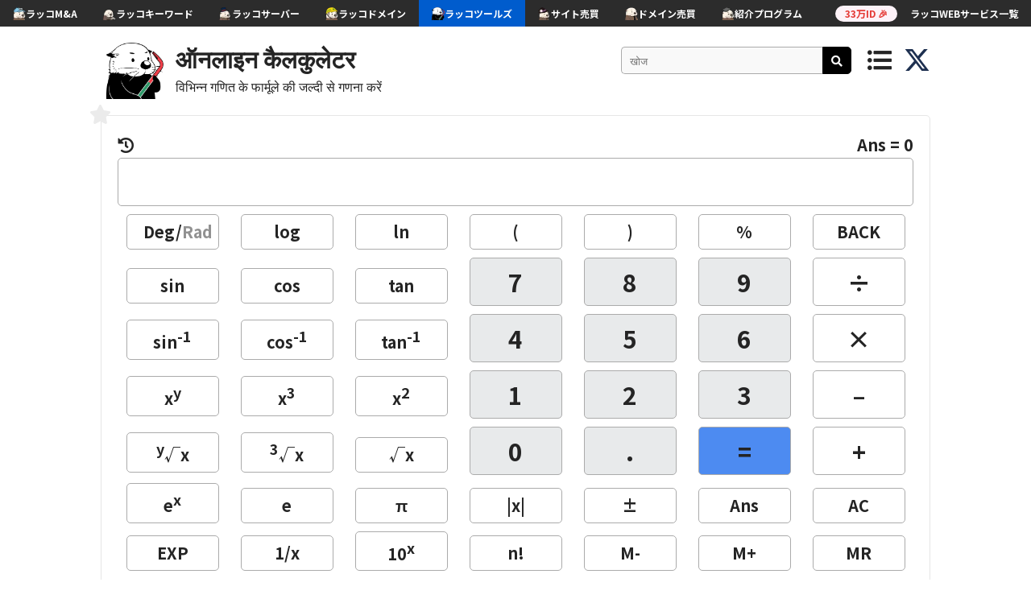

--- FILE ---
content_type: text/html; charset=UTF-8
request_url: https://hi.rakko.tools/tools/128/
body_size: 72965
content:

<!DOCTYPE html>
<html lang="ja">
<head>
<meta charset="utf-8">
                                     <!-- ...JdHH""""""""""MHHgJ...
                                .-W9"!                      ?""Mg..
                            .JT"`                                .THa,
                         .."!                                        ?Ha.
                       .#^                                             .Wm.
                     .M"                                                 (MJ.
                   .M"                                                     WMMNg..
                .-@'   .MMMN,                                          ..(; TMMMM"
            ..gNJJZ^ .M8rrvrdM,               dMMNNgJ,                7T"=   dM[
        ..gMMMMMMNgggM8rrrrrrrdN.                 `!!                         X,     `   `   `   `
         ?MMMMMMMMNgMSrrrrrrrrrd@                                             .N
    `       ?MMMMMB0rrrrrrrrrwq#!    `   `                `  `  `  `           d]
       `  .+MSrrrrrrrrrrrwggg#^             `     ..                  `   JMN. .N
         JM0rrrrrrrrrrrAM"`                      (MMN,                    dMM}  d{
       .MBrrrrrrrrrrrrwM^                        MMMM]               ......T"  .db
      .MSrrrrrrrrrrrrrdF                         ,HM9`            .dMF     ?4,   ?m.
     .MSrrrrrrrrrrrrrrM%           `   `                        .MMMM]       ,N.  .W,  `  `  `  `
     MBrrrrrrrrrrrrrrrM]                                       .MMMMMM,       .b    Up
    .#rrrrrrrvwrrrrrrrwM,                                      (MMMMMMMMNNNNMMMM     Wc
   .MSrrrrrrwM#TNmrrrrrdM,                `  `          `  `   ,MMMMMMMMMMMMMMMF    ..NJdY"""""""7'
   .#rrrrrrwMFM  ?NgvrrrrMm.     ......-JJ+++&++JJ(......       (HMMMMMMMMMMMM"  7!   M{
   d@rrrrrrdN+h,   (NsrrrrdN/7!`                          ??~.     ?"""W"""=`         M:
   dKrrrrrwM??J\     WmrrrrwMp                                         ?          `~?dB"YG+...
   MSrrrrrdF .#       ?NyrrrrdN,                   ....+77!`          .)         ...JD       ?""G..
   MwrwkrrdF.MMN....J-..MmrrrrZM, .     .p   ...7""`       .?!       .f          .JMa.
   MwrdSrrM]  .MMMMMMMMMMe?rrrrrT=N.dex.J#4Y"`          .J^        ..N........JkY"   7Q.
   WmyMKrrM] .MMMMMMMMMMMMk.1rrrro.WMMNgMMMMN,.       .V!       ..dMMMMMMMMMMMMMa.  ...(S,
    .T"WMH"`dMMMMMMMMMMMMMMN,?rrrrr,/MMMMMMMMMMMNg-..H+....(gNMMMMMMMMMMMMMMMMMMMMF.MMMN,."
            .MMMMMMMMMMMMMMMMp.Orrrro,HMMMMMMMMMMM@jMMMMMMMMMMMMMMMMMMMMMMMMMMMMMM>MMMMMMN.
            .MMMMMMMMMMMMMMMMMN,1rrvrw,TMMMMMMMMBjMMMMMMMMMMMMMMMMMMMMMMMMMMMMMMMM2MMMMMMMMp
            MMMMMMMMMMMMMMMMMMMM,(rrvvzi..?WMM#QMMMMMMMMMMMMMMMMMMMMMMMMMMMMMMMMMMNMMMMMMMMMN.
           .MMMMMMMMMMMMMMMMMMMM#t.uzzuzzzzo,7MMMMMMMMMMMMMMMMMMMMMMMMMMMMMMMMMMMMMMMMMMMMMMMN.
           MMMMMMMMMMMMMMMMMMMMMM,.Xzzzuzuzzzw,7MMMMMMMMMMMMMMMMMMMMMMMMMMMMMMMMMMMMMMMMMMMMMMb
          .MMMMMMMMMMMMMMMMMMMMMMN-.zuzzzzuzuzzn,TMMMMMMMMMMMMMMMMMMMMMMMMMMMMMMMMMMMMMMMMMMMMM.
          dMMMMMMMMMMMMMMMMMMMMMMMb~.zzuzzzuzzzzzn,WMMMMMMMMMMMMMMMMMMMMMMMMMMMMMMMMMMMMMMMMMMM[
         .MMM@MMMMMMMMMMMMMMMMMMMMMh_.Xzuzzzuzuzzzz+(MMMMMMMMMMMMMMMMMMMMMMMMMMMMMMMMMMMMMMMMMM]
         .MMMXMMMMMMMMMMMMMMMMMMMMMMN,.Ozuzzzuzzuzzzw,TMMMMMMMMMMMMMMMMMMMMMMMMMMMMMMMMMMMMMMMM]
         dMMMzMMMMMMMMMMMMMMMMMMMMMMMMe 1zzuzzzuzzuzzzl,MMMMMMMMMMMMMMMMMMMMMMMMMMMMMMMMMMMMMMM:
         MMMMvMMMMMMMMMMMMMMMMMMMMMMMMMN,?uzzzuzzzzuzzzw,TMMMMMMMMMMMMMMMMMMMMMMMMMMMMMMMMMMMMF
         MMMM]MMMMMMMMMMMMMMMMMMMMMMMMMMMNJ?zzzuzuzzuzzzzi,MMMMMMMMMMMMMMMMMMMMMMMMMMMMMMMMMM=
        .MMMMbJMMMMMMMMMMMMMMMMMMMMMMMMMMMMMm,?7wzzzzuzzzzw.UMMMMMMMMMMMMMMMMMMMMMMMMMMMY""!
        .MMMMM,MMMMMMMMMMMMMMMMMMMMMMMMMMMMMMMMNg.,?7CXzuzzuu?MMMMMMMMMMMMMMMMMMMMMMMM.
        .MMMMMb(MMMMMMMMMMMMMMMMMMMMMMMMMMMMMMMMMMMMMNg.,?7Xzn,MMMMMMMMMMMMMMMMMMMMMMM[
        .MMMMMMp?MMMMMMMMMMMMMMMMMMMMMMMMMMMMMMMMMMMMMMMMMNa,?w,TMMMMMMMMMMMMMMMMMMMMMF
        .MMMMMMMb?MMMMMMMMMMMMMMMMMMMMMMMMMMMMMMMMMMMMMMMMMMMN,?i(MMMMMMMMMMMMMMMMMMMM#
        .MMMMMMMMN,WMMMMMMMMMMMMMMMMMMMMMMMMMMMMMMMMMMMMMMMMMMMR.w,TMMMMMMMMMMMMMMMMMMM --><title>ऑनलाइन कैलकुलेटर: वेब कैलकुलेटर | RAKKOTOOLS🔧</title>
<link href="https://fonts.googleapis.com/css?family=Noto+Sans+JP:400,700,900|Jura:700|Kosugi+Maru" rel="stylesheet">
<link rel="stylesheet" href="https://use.fontawesome.com/releases/v5.8.2/css/all.css" integrity="sha384-oS3vJWv+0UjzBfQzYUhtDYW+Pj2yciDJxpsK1OYPAYjqT085Qq/1cq5FLXAZQ7Ay" crossorigin="anonymous">
<link rel="stylesheet" href="../../css/reset.css" type="text/css" />
<link rel="stylesheet" href="../../css/common.css?1769650161" type="text/css" />
<link rel="stylesheet" href="../../css/toastr.css" type="text/css" />
<link rel="stylesheet" href="../../css/slick.css" type="text/css" />
<link rel="stylesheet" href="../../css/slick-theme.css" type="text/css" />
<link rel="stylesheet" href="../../image/sns-icon/style.css" type="text/css" />
<link rel="shortcut icon" href="../../image/favicon_rakko.ico" >
<link rel="apple-touch-icon" href="../../image/apple-touch-icon-180x180.png" sizes="180x180">
<link href="https://cdn.rakkoid.com/css/rakko-menu.css" rel="stylesheet" crossorigin="anonymous">
<script src="https://ajax.googleapis.com/ajax/libs/jquery/3.3.1/jquery.min.js"></script>
<script src="../../js/hideshow.min.js"></script>
<script src="../../js/jquery.cookie.js"></script>
<script src="../../js/jquery-ui.min.js"></script>
<script src="../../js/jquery.ui.touch-punch.min.js"></script>
<script src="../../js/toastr.min.js"></script>
<script src="../../js/slick.min.js"></script>
<script>
    var tokenId = '697ab7f1064e9';
    var token = 'e8697ab7f1064ee';
</script>
<script src="../../js/common.js?1769650161"></script>
<script src="https://cdn.rakkoid.com/js/rakko-menu.js" crossorigin="anonymous" defer></script>
<meta name="viewport" content="width=device-width">

<!-- 多言語アノテーション -->
<link rel="alternate" href="https://rakko.tools/tools/128/" hreflang="ja"><link rel="alternate" href="https://en.rakko.tools/tools/128/" hreflang="en"><link rel="alternate" href="https://zh.rakko.tools/tools/128/" hreflang="zh"><link rel="alternate" href="https://zh-tw.rakko.tools/tools/128/" hreflang="zh-tw"><link rel="alternate" href="https://es.rakko.tools/tools/128/" hreflang="es"><link rel="alternate" href="https://hi.rakko.tools/tools/128/" hreflang="hi"><link rel="alternate" href="https://ms.rakko.tools/tools/128/" hreflang="ms"><link rel="alternate" href="https://ru.rakko.tools/tools/128/" hreflang="ru"><link rel="alternate" href="https://fr.rakko.tools/tools/128/" hreflang="fr"><link rel="alternate" href="https://pt.rakko.tools/tools/128/" hreflang="pt"><link rel="alternate" href="https://bn.rakko.tools/tools/128/" hreflang="bn"><link rel="alternate" href="https://de.rakko.tools/tools/128/" hreflang="de"><link rel="alternate" href="https://jv.rakko.tools/tools/128/" hreflang="jv"><link rel="alternate" href="https://ko.rakko.tools/tools/128/" hreflang="ko"><link rel="alternate" href="https://vi.rakko.tools/tools/128/" hreflang="vi"><link rel="alternate" href="https://tr.rakko.tools/tools/128/" hreflang="tr"><link rel="alternate" href="https://pl.rakko.tools/tools/128/" hreflang="pl"><link rel="alternate" href="https://uk.rakko.tools/tools/128/" hreflang="uk"><link rel="alternate" href="https://th.rakko.tools/tools/128/" hreflang="th"><link rel="alternate" href="https://my.rakko.tools/tools/128/" hreflang="my"><link rel="alternate" href="https://id.rakko.tools/tools/128/" hreflang="id"><link rel="alternate" href="https://lo.rakko.tools/tools/128/" hreflang="lo">    <meta name="description" content="घातांक, वर्गमूल, लघुगणक, त्रिकोणमितीय कार्य आदि मूल बातें (जोड़, घटाव, आदि) से गणना करें।">
    <meta property="og:description" content="घातांक, वर्गमूल, लघुगणक, त्रिकोणमितीय कार्य आदि मूल बातें (जोड़, घटाव, आदि) से गणना करें।" />
    <meta name="twitter:description" content="घातांक, वर्गमूल, लघुगणक, त्रिकोणमितीय कार्य आदि मूल बातें (जोड़, घटाव, आदि) से गणना करें।" />

<!-- OGP -->
<link rel="canonical" href="https://hi.rakko.tools/tools/128/" />
<meta property="og:title" content="ऑनलाइन कैलकुलेटर: वेब कैलकुलेटर | RAKKOTOOLS🔧" />
<meta property="og:type" content="website" />
<meta property="og:url" content="https://hi.rakko.tools/tools/128/" />
<meta property="og:image" content="https://hi.rakko.tools/image/tools.png" />
<meta property="og:site_name" content="ラッコツールズ" />
<meta name="twitter:card" content="summary_large_image" />
<meta name="twitter:site" content="@rakko_inc" />
<meta name="twitter:domain" content="hi.rakko.tools" />
<meta name="twitter:title" content="ऑनलाइन कैलकुलेटर: वेब कैलकुलेटर | RAKKOTOOLS🔧" />
<meta name="twitter:image" content="https://hi.rakko.tools/image/tools.png" />
<meta name="thumbnail" content="https://hi.rakko.tools/image/tools_meta_thumbnail.png" />


            <!--  Google AdSense  -->
        <script async src="https://pagead2.googlesyndication.com/pagead/js/adsbygoogle.js?client=ca-pub-8989398968694747"
            crossorigin="anonymous"></script>
    
    <!-- Google Tag Manager -->
    <script>
        (function(w,d,s,l,i){w[l]=w[l]||[];w[l].push({'gtm.start':
            new Date().getTime(),event:'gtm.js'});var f=d.getElementsByTagName(s)[0],
            j=d.createElement(s),dl=l!='dataLayer'?'&l='+l:'';j.async=true;j.src=
            'https://www.googletagmanager.com/gtm.js?id='+i+dl;f.parentNode.insertBefore(j,f);
        })(window,document,'script','dataLayer','GTM-5M4ZV73');
    </script>
    <!-- End Google Tag Manager -->
</head>
<body>
<!-- ラッコWEBサービス横断ヘッダーメニュー -->
<div id="rakko-menu-js" ></div>

        <!-- Google Tag Manager (noscript) -->
        <noscript>
            <iframe src="https://www.googletagmanager.com/ns.html?id=GTM-5M4ZV73"
                          height="0" width="0" style="display:none;visibility:hidden"></iframe>
        </noscript>
        <!-- End Google Tag Manager (noscript) -->
    
<header>
    <a href="/" id="logoRakko"><img src="../../image/icon_1.png" alt="RakkoTools"></a>
    <div class="header_title_box">
        <h1>
                            <a class="h1_tool" href="/tools/128/">ऑनलाइन कैलकुलेटर</a>
                    </h1>
        <h2 class="description">विभिन्न गणित के फार्मूले की जल्दी से गणना करें</h2>
    </div>
            <div id="btnShowSearch">
            <i class="top_menu fas fa-search"></i>
        </div>
        <div id="headerSearchArea">
            <input type="text" id="headerSearchKeyword" class="search_keyword_input" placeholder="खोज">
            <div id="btnHeaderToolSearch" class="black_btn"><i class="fas fa-search"></i></div>
        </div>
        <div id="btnShowMenu">
            <i class="top_menu fas fa-list-ul"></i>
        </div>
        <a href="https://twitter.com/rakko_inc" target="_blank" rel="noopener noreferrer"><img src="/image/sns-icon/x-twitter.svg" class="x_icon" alt="Xのアイコン" /></a>
</header>
<div id="wrap">
    <input type="hidden" id="langIdBox" value="6">
    <div id="pcSearchResultArea" class="popup">
        <div class="balloon">
            <div id="pcSearchResultInArea">
                <p class="menu_label">खोज</p>
                <!-- <div id="loadingRakko"></div> -->
                <p id="pcSearchResultNotMsg">उपकरण नहीं पाए गए।</p>
                <div id="pcSearchResultUl">
                </div>
            </div>
        </div>
    </div>
    <div id="navMenuArea" class="popup">
        <div class="balloon">
            <div id="navMenuInArea">
                <p class="menu_label">पसंदीदा</p>
                                <p id="favoNotMsg" class="visible">अभी तक कोई पसंदीदा उपकरण।</p>
                                <p class="menu_label">लोकप्रिय</p>
                    <ul id="popularUl">
                                            <li><a href="/tools/5/">पुण्यकोड कनवर्टर</a></li>
                                            <li><a href="/tools/9/">ओपन ग्राफ़ डिबगर / सिम्युलेटर</a></li>
                                            <li><a href="/tools/4/">whois लुक</a></li>
                                            <li><a href="/tools/54/">उल्टी गिनती करने वाली घड़ी</a></li>
                                            <li><a href="/tools/88/">क्रोन एक्सप्रेशन जेनरेटर एंड ट्रांसलेटर</a></li>
                                        </ul>
                                    <p class="menu_label">टैग</p>
                <div id="tagListArea">
                                        <a href="/?tag_id=1">एसईओ</a>
                                            <a href="/?tag_id=4">एसएसएल</a>
                                            <a href="/?tag_id=5">टेक्स्ट</a>
                                            <a href="/?tag_id=6">नेटवर्क</a>
                                            <a href="/?tag_id=7">कूट बनाना कूट खोलना</a>
                                            <a href="/?tag_id=8">डोमेन</a>
                                            <a href="/?tag_id=9">डिज़ाइन</a>
                                            <a href="/?tag_id=10">सत्यापनकर्ता</a>
                                            <a href="/?tag_id=12">निष्कर्षण</a>
                                            <a href="/?tag_id=13">आईपी</a>
                                            <a href="/?tag_id=14">समय</a>
                                            <a href="/?tag_id=15">Convert</a>
                                            <a href="/?tag_id=16">पीडीएफ</a>
                                            <a href="/?tag_id=17">Generator</a>
                                            <a href="/?tag_id=18">Media</a>
                                            <a href="/?tag_id=19">Programming</a>
                                            <a href="/?tag_id=20">Security</a>
                                    </div>
                <p class="menu_label">ラッコWEBサービス</p>
                <ul>
                    <li><a href="https://rakkoid.com/?utm_source=rakkotools&utm_medium=internal&utm_campaign=hamburger-id" target="_blank" rel="noopener">ラッコID</a></li>
                    <li><a href="https://rakkoma.com/?utm_source=rakkotools&utm_medium=internal&utm_campaign=hamburger-ma" target="_blank" rel="noopener">ラッコM&A</a></li>
                    <li><a href="https://rakkokeyword.com/?utm_source=rakkotools&utm_medium=internal&utm_campaign=hamburger-keyword" target="_blank" rel="noopener">ラッコキーワード</a></li>
                    <li><a href="https://rakkoserver.com/?utm_source=rakkotools&utm_medium=internal&utm_campaign=hamburger-server" target="_blank" rel="noopener">ラッコサーバー</a></li>
                    <li><a href="https://rakkoserver.com/market/?utm_source=rakkotools&utm_medium=internal&utm_campaign=hamburger-servermarket" target="_blank" rel="noopener">サイトマーケット</a></li>
                    <li><a href="https://rakkodomain.com/?utm_source=rakkotools&utm_medium=internal&utm_campaign=hamburger-domain" target="_blank" rel="noopener">ラッコドメイン</a></li>
                    <li><a href="https://rakkodomain.com/market?utm_source=rakkotools&utm_medium=internal&utm_campaign=hamburger-domainmarket" target="_blank" rel="noopener">ドメインマーケット</a></li>
                    <li><a href="/">ラッコツールズ</a></li>
                    <li><a href="https://rakkoid.com/affiliate?utm_source=rakkotools&utm_medium=internal&utm_campaign=hamburger-affiliate" target="_blank" rel="noopener">ラッコIDアフィリエイト</a></li>
                    <li><a href="http://www.topshelfequestrian.com/?utm_source=rakkotools&utm_medium=internal&utm_campaign=hamburger-olddomain" target="_blank" rel="noopener">中古ドメイン販売屋さん</a></li>
                </ul>
                <!-- <span id="btnHideMenu" class="popup_hide_btn">×</span> -->
                <div class="nav_btn_area"></div>
            </div>
        </div>
    </div>

    <div id="spSearchArea" class="popup_bg">
        <div class="popup_box_l">
            <div id="searchTextArea" class="clearfix">
                <div class="clearfix">
                    <input type="text" id="searchKeyword" class="search_keyword_input" placeholder="खोज">
                    <div id="btnToolSearch" class="black_btn">खोज</div>
                </div>
                <div id="searchTextInArea" class="clearfix">
                    <p class="menu_label">खोज</p>
                    <!-- <div id="loadingRakko"></div> -->
                    <p id="searchResultNotMsg">उपकरण नहीं पाए गए।</p>
                    <div id="searchResultUl">
                    </div>
                </div>
            </div>
            <span id="btnHideSearch" class="popup_hide_btn">×</span>
        </div>
    </div>

    <div class="container">
<div class="tool_area">
    <span class="tool_favo_btn" name="128">
        <i class="fas fa-star"></i>
    </span>
    <span class="hint_box">पसंदीदा लिस्ट मे डालें</span>

<script type="text/javascript">

    $(function() {
        $('#btnHistory').on("click", function() {
            if($('#calHistory').hasClass("show")) {
                $('#calHistory').removeClass("show");
            } else {
                $('#calHistory').addClass("show");
            }
        });
    });
    
    var calInputs = [0],
        calRollbackHistory = [],
        calHistory = [],
        calHistoryShow = 10,
        calDegreeRadians = "degree",
        calAccuracy = 12,
        calNew = !0,
        calMemory = 0,
        calDisplay = 0,
        calAns = 0;

    function calculator(r) {
        $('#preCalculate').css("display", "none");
        $('#ansCalculate').css("display", "block");
        
        if (calInputs.length < 2 && calNew && "1/x" != r && "x3" != r && "x2" != r && "apow" != r && "pow" != r && "*" != r && "/" 
        != r && "+" != r && "-" != r && "neg" != calInputs[0] && (calInputs = [0]), "-" == r && calInputs.length < 2 && 0 == calInputs[0] && (calInputs[0] = "neg"), "MR" 
        != r && (document.getElementById("calMrc").innerHTML = "MR"), "M+" == r) "Error" == calScreen || isNaN(calScreen) || (calMemory += parseFloat(calScreen + ""));
        else if ("M-" == r) "Error" == calScreen || isNaN(calScreen) || (calMemory -= parseFloat(calScreen + ""));
        else if ("MR" == r)
            if ("MC" == document.getElementById("calMrc").innerHTML) calMemory = 0, document.getElementById("calMrc").innerHTML = "MR";
            else {
                if (1 < calInputs.length) "pi" != (c = calInputs[calInputs.length - 1]) && "e" != c && "." 
                != c && isNaN(c) ? calInputs.push(calMemory) : 0 != calMemory && (calInputs.push("*"), calInputs.push(calMemory));
                else calInputs = [calMemory];
                calScreen = calFinal(0), document.getElementById("calMrc").innerHTML = "MC"
            } else if ("ans" == r) {
            var c;
            if (1 < calInputs.length) "pi" != (c = calInputs[calInputs.length - 1]) && "e" != c && "." != c && isNaN(c) ? "neg" 
            != c && calInputs.push(calAns) : (calInputs.push("*"), calInputs.push(calAns));
            else calInputs = [calAns];
            calScreen = calFinal(0);
        } else if ("=" == r) {
            calRollbackHistory.push(calInputs);

            $('#preCalculate').css("display", "block");
            $('#ansCalculate').css("display", "none");
            if (1 < calInputs.length) {
                if("Error" == (calScreen = calFinal(1)) || isNaN(calScreen)) {
                    calInputs = [0]
                } else {
                    calInputs = [calScreen];
                    calAns = calScreen;
                }
                var html = "";
                for (i = calHistory.length - 1; 0 <= i; i--) {
                    html += '<div onclick="rollbackHistory('+ i +')" class="historyDetail popuptext">' + calHistory[i][0] + ' = ' + calHistory[i][1] + '</div>';
                    document.getElementById("calHistory").innerHTML = html;
                }
                var result = parseFloat(calScreen);
                if(isNaN(result)) {
                    result = "Error";
                }
                document.getElementById("calInput").innerHTML = result;
                if(calHistory.length > 0) {
                    document.getElementById("preCalculate").innerHTML = last(calHistory)[0] + ' =';
                }
            } else if(calInputs.length === 1 && calInputs[0] == "neg") {
                calculator('C');
                calculator('0');
                calculator('-');
                calculator('=');
            }
            calNew = !0
        } else if ("C" == r) calInputs = [0], document.getElementById("calInput").innerHTML = "&nbsp;", calNew = !0, calScreen = 0;
        else if ("bk" == r) calInputs.splice(calInputs.length - 1, 1), 0 == calInputs.length && (calInputs = [0]), calScreen = calFinal(0) ;
        else {
            calInputs.push(r);
            var a = calValidateInputs(),
                o = calInputs.length;
            1 == a ? calInputs.splice(o - 1, 1) : -1 == a && calInputs.splice(o - 2, 1), calScreen = calFinal(0)
        }
        $('#ans').text(calAns);
        if(calInputs[0] == 0 && calInputs[1] == 0 && calInputs[2] == "+/-") {
            calInputs = [0, "-"];
            calculator(r);
        } else if(calInputs[0] == 0 && calInputs[1] == "+/-") {
            calculator('C');
            calculator('0');
        }
    }

    function calFinal(r) {
        var c = calCombineNumbers(),
            e = [],
            n = [],
            a = 0;
        for (i = 0; i < c.length; i++) A = c[i], B = c[i - 1], isNaN(A) && "sin" != A && "cos" != A && "tan" != A && "abs" != A && "asin" != A && "acos" 
        != A && "atan" != A && "ex" != A && "10x" != A && "ln" != A && "log" != A && "3x" != A && "sqrt" != A && "(" != A && "pi" != A && "e" != A || isNaN(B) && "1/x" 
        != B && "pc" != B && "n!" != B && "x3" != B && "x2" != B && ")" != B && "pi" != B && "e" != B || (n.push("*"), e.push("*")), "sin" == A || "cos" == A || "tan" == A 
        || "abs" == A || "asin" == A || "acos" == A || "atan" == A || "ln" == A || "log" == A || "3x" == A || "sqrt" == A ? (n.push(A), n.push("("), e.push(A), e.push("("), a++) : ("(" == A && a++, ")" 
        == A && a--, n.push(A), e.push(A));
        if (0 < a)
            for (i = 0; i < a; i++) e.push("<b class='blur'>)</b>"), n.push(")");
        2 < n.length && "0" == n[0] + "" && "*" == n[1] && (A = n[2], "sin" != A && "cos" != A && "tan" != A && "abs" != A && "asin" != A && "acos" != A 
        && "atan" != A && "ex" != A && "10x" != A && "ln" != A && "log" != A && "(" != A && "pi" != A && "e" != A && "3x" != A && "sqrt" != A || (n = n.slice(2), e = e.slice(2)));
        for (var o = e, s = [], t = 0, p = 0; - 1 < o.indexOf(")") || -1 < o.indexOf("<b class='blur'>)</b>");) {
            t = o.indexOf(")");
            var y = o.indexOf("<b class='blur'>)</b>"); - 1 < t ? -1 < y && y < t && (t = y) : t = y, o = calArrayProc(o, p = (s = o.slice(0, t + 1)).lastIndexOf("("), t + 1, calFormatDisplay(s = s.slice(p)))
        }
        var u = "&nbsp;" + calFormatDisplay(o);
        for (o = n, s = [], p = t = 0; - 1 < o.indexOf(")");) t = o.indexOf(")"), o = calArrayProc(o, p = (s = o.slice(0, t + 1)).lastIndexOf("("), t + 1, calResult(s = s.slice(p)));
        var l = calResult(o);
        return isNaN(l) && (l = "Error", 1 != r && (l = "")), 1 == r && (u = u.replace(/<b class='blur'>/g, "").replace(/<\/b>/g, ""), 0 < c.length && (calHistory.push([u, calFmt(l)]), 
        calHistory.length > calHistoryShow && (calHistory.splice(0, 1), calRollbackHistory.splice(0, 1))), u += " ="), document.getElementById("calInput").innerHTML = u, l
    }

    function calFormatDisplay(r) {
        for (var c = r; - 1 < c.indexOf("EXP");) {
            var e = c.indexOf("EXP");
            c = "neg" == c[e + 1] ? calArrayProc(c, e, e + 2, " &#215; 10<sup class='sup'>-</sup>") : isNaN(c[e + 1]) ? calArrayProc(c, e, e + 1, " &#215; 10<sup class='sup'><b class='blur'>&#9634;</b></sup>") 
            : calArrayProc(c, e, e + 2, " &#215; 10<sup class='sup'>" + c[e + 1] + "</sup>")
        }
        for (a = 0; a < c.length;) A = c[a], "pi" == A ? c[a] = "&pi;" : "e" == A ? c[a] = "e" : "sin" != A && "cos" != A && "tan" != A && "abs" != A && "asin" != A && "acos" != A && "atan" != A && "3x" 
        != A && "sqrt" != A && "ln" != A && "log" != A || ("asin" == A ? c[a] = "arcsin" : "acos" == A ? c[a] = "arccos" : "atan" == A ? c[a] = "arctan" : "3x" == A ? c[a] = "<sup class='sup'>3</sup>&#8730;" 
        : "sqrt" == A && (c[a] = "&#8730;"), c[a] = c[a] + c[a + 1], c.splice(a + 1, 1)), a++;
        for (var n = c.length, a = 0; a < n;)
            if (A = c[a], "pc" == A) c[a - 1] = c[a - 1] + "%", c.splice(a, 1), n--;
            else if ("n!" == A) !isNaN(c[a - 1]) && c[a - 1] < 0 ? c[a - 1] = "(" + c[a - 1] + ")!" : c[a - 1] = c[a - 1] + "!", c.splice(a, 1), n--;
        else if ("x3" == A) {
            6 < (o = c[a - 1] + "").length && (o = o.substr(o.length - 6)), "</sup>" == o ? c[a - 1] = "(" + c[a - 1] + ")<sup class='sup'>3</sup>" : "-" == (c[a - 1] + "").substring(0, 1) 
            ? c[a - 1] = "(" + c[a - 1] + ")<sup class='sup'>3</sup>" : c[a - 1] = c[a - 1] + "<sup class='sup'>3</sup>", c.splice(a, 1), n--
        } else if ("x2" == A) {
            var o;
            6 < (o = c[a - 1] + "").length && (o = o.substr(o.length - 6)), "</sup>" == o ? c[a - 1] = "(" + c[a - 1] + ")<sup class='sup'>2</sup>" : "-" == (c[a - 1] + "").substring(0, 1) 
            ? c[a - 1] = "(" + c[a - 1] + ")<sup class='sup'>2</sup>" : c[a - 1] = c[a - 1] + "<sup class='sup'>2</sup>", c.splice(a, 1), n--
        } else "1/x" == A ? (c[a - 1] = "(1/" + c[a - 1] + ")", c.splice(a, 1), n--) : a++;
        for (; - 1 < c.lastIndexOf("pow") || -1 < c.lastIndexOf("apow") || -1 < c.lastIndexOf("ex") || -1 < c.lastIndexOf("10x");) {
            e = c.lastIndexOf("pow");
            var s = c.lastIndexOf("apow");
            if (e < s && (e = s), e < (s = c.lastIndexOf("ex")) && (e = s), e < (s = c.lastIndexOf("10x")) && (e = s), "pow" == c[e]) {
                var t = "";
                "neg" == c[e + 1] && (t = "-", c.splice(e + 1, 1));
                var i = "",
                    p = "";
                "-" == (c[e - 1] + "").substring(0, 1) && (i = "(", p = ")"), c[e + 1] && "" != c[e + 1] && ")" != c[e + 1] && "<b class='blur'>)</b>" != c[e + 1] 
                ? (c[e - 1] = i + c[e - 1] + p + "<sup class='sup'>" + t + c[e + 1] + "</sup>", c.splice(e, 2)) : (c[e - 1] = "-" == t ? i + c[e - 1] 
                + p + "<sup class='sup'>-</sup>" : i + c[e - 1] + p + "<sup class='sup'><b class='blur'>&#9634;</b></sup>", c.splice(e, 1))
            } else if ("apow" == c[e]) {
                t = "";
                "neg" == c[e + 1] && (t = "-", c.splice(e + 1, 1)), c[e + 1] && "" != c[e + 1] && ")" != c[e + 1] && "<b class='blur'>)</b>" 
                != c[e + 1] ? (c[e - 1] = "<sup class='sup'>" + t + c[e + 1] + "</sup>&#8730;" + c[e - 1], c.splice(e, 2)) : (c[e - 1] = "-" == t ? "<sup class='sup'>-</sup>&#8730;" 
                + c[e - 1] : "<sup class='sup'><b class='blur'>&#9634;</b></sup>&#8730;" + c[e - 1], c.splice(e, 1))
            } else if ("ex" == c[e]) {
                t = "";
                "neg" == c[e + 1] && (t = "-", c.splice(e + 1, 1)), c[e + 1] && "" != c[e + 1] && ")" != c[e + 1] && "<b class='blur'>)</b>" != c[e + 1] ? (c[e] = "e<sup class='sup'>" + t 
                + c[e + 1] + "</sup>", c.splice(e + 1, 1)) : c[e] = "-" == t ? "e<sup class='sup'>-</sup>" : "e<sup class='sup'><b class='blur'>&#9634;</b></sup>"
            } else if ("10x" == c[e]) {
                t = "";
                "neg" == c[e + 1] && (t = "-", c.splice(e + 1, 1)), c[e + 1] && "" != c[e + 1] && ")" != c[e + 1] && "<b class='blur'>)</b>" != c[e + 1] ? (c[e] = "10<sup class='sup'>" + t + c[e + 1] 
                + "</sup>", c.splice(e + 1, 1)) : c[e] = "-" == t ? "10<sup class='sup'>-</sup>" : "10<sup class='sup'><b class='blur'>&#9634;</b></sup>"
            }
        }
        var y = "";
        for (a = 0; a < c.length; a++) A = c[a], isNaN(A) ? "*" == A ? y += " &#215; " : "/" == A ? y += " &#247; " : "+" == A ? y += " + " : "-" == A ? y += " &minus; " : "neg" == A ? y += " -" : y += A : y += A;
        return y
    }

    function calResult(crInArray) {
        var crProcArray = crInArray;
        if (-1 < crProcArray.indexOf("Error")) return "Error";
        for (; - 1 < crProcArray.indexOf("EXP");) {
            var crFDTemp = crProcArray.indexOf("EXP");
            if (isNaN(crProcArray[crFDTemp + 1])) return "Error";
            crProcArray[crFDTemp - 1] = crProcArray[crFDTemp - 1] * Math.pow(10, crProcArray[crFDTemp + 1]), crProcArray.splice(crFDTemp, 2)
        }
        for (i = 0; i < crProcArray.length; i++) "pi" == crProcArray[i] && (crProcArray[i] = Math.PI), "e" == crProcArray[i] && (crProcArray[i] = Math.E), "(" == crProcArray[i] 
        && (crProcArray.splice(i, 1), i--), ")" == crProcArray[i] && (crProcArray.splice(i, 1), i--);
        for (i = 0; i < crProcArray.length; i++)
            if (A = crProcArray[i], "sin" == A || "cos" == A || "tan" == A || "abs" == A || "asin" == A || "acos" == A || "atan" == A || "ln" == A || "log" == A || "3x" == A || "sqrt" == A) {
                if (!(i + 1 < crProcArray.length)) return "Error";
                if (B = crProcArray[i + 1], isNaN(B)) return "Error";
                if ("sin" == A)
                    if ("degree" == calDegreeRadians) {
                        var tempV = Math.abs(B % 180);
                        crProcArray[i] = tempV < 1e-13 ? 0 : Math.sin(B / 180 * Math.PI)
                    } else {
                        var tempV = Math.abs(B / Math.PI - Math.floor(B / Math.PI)) * Math.PI;
                        crProcArray[i] = tempV < 1e-13 ? 0 : Math.sin(B)
                    } else if ("cos" == A)
                    if ("degree" == calDegreeRadians) {
                        var tempV = Math.abs(B % 180);
                        Math.abs(tempV - 90) < 1e-13 ? crProcArray[i] = 0 : crProcArray[i] = Math.cos(B / 180 * Math.PI)
                    } else {
                        var tempV = Math.abs(B / Math.PI - Math.floor(B / Math.PI)) * Math.PI;
                        Math.abs(tempV - Math.PI / 2) < 1e-13 ? crProcArray[i] = 0 : crProcArray[i] = Math.cos(B)
                    } else if ("tan" == A)
                    if ("degree" == calDegreeRadians) {
                        var tempV = Math.abs(B % 180);
                        tempV < 1e-13 ? crProcArray[i] = 0 : Math.abs(tempV - 90) < 1e-13 ? crProcArray[i] = "Error" : crProcArray[i] = Math.tan(B / 180 * Math.PI)
                    } else {
                        var tempV = Math.abs(B / Math.PI - Math.floor(B / Math.PI)) * Math.PI;
                        tempV < 1e-13 ? crProcArray[i] = 0 : Math.abs(tempV - Math.PI / 2) < 1e-13 ? crProcArray[i] = "Error" : crProcArray[i] = Math.tan(B)
                    } else if ("abs" == A) {
                        crProcArray[i] = Math.abs(B);
                    } else "asin" == A ? crProcArray[i] = "degree" == calDegreeRadians ? 180 * Math.asin(B) / Math.PI : Math.asin(B) : "acos" == A ? crProcArray[i] = "degree" == calDegreeRadians 
                    ? 180 * Math.acos(B) / Math.PI : Math.acos(B) : "atan" == A ? crProcArray[i] = "degree" == calDegreeRadians ? 180 * Math.atan(B) / Math.PI : Math.atan(B) : "ln" == A ? crProcArray[i] = Math.log(B) 
                    : "log" == A ? crProcArray[i] = Math.log(B) / Math.LN10 : "3x" == A ? B < 0 ? crProcArray[i] = -1 * Math.pow(-1 * B, 1 / 3) : crProcArray[i] = Math.pow(B, 1 / 3) : "sqrt" == A && (crProcArray[i] = Math.sqrt(B));
                crProcArray.splice(i + 1, 1)
            }
        for (; - 1 < crProcArray.indexOf("1/x") || -1 < crProcArray.indexOf("pc") || -1 < crProcArray.indexOf("n!") || -1 < crProcArray.indexOf("x3") || -1 < crProcArray.indexOf("x2");) {
            var j = crProcArray.indexOf("1/x");
            j < 0 && (j = 1e8);
            var k = crProcArray.indexOf("pc"); - 1 < k && k < j && (j = k), k = crProcArray.indexOf("n!"), -1 < k && k < j && (j = k), k = crProcArray.indexOf("x3"), -1 < k && k < j && (j = k), 
            k = crProcArray.indexOf("x2"), -1 < k && k < j && (j = k), 
            "1/x" == crProcArray[j] ? (crProcArray[j - 1] = 1 / crProcArray[j - 1], crProcArray.splice(j, 1)) : "pc" == crProcArray[j] ? (crProcArray[j - 1] = .01 * crProcArray[j - 1], crProcArray.splice(j, 1)) 
            : "n!" == crProcArray[j] ? (crProcArray[j - 1] = calFactorial(crProcArray[j - 1]), crProcArray.splice(j, 1)) 
            : "x3" == crProcArray[j] ? (crProcArray[j - 1] = crProcArray[j - 1] * crProcArray[j - 1] * crProcArray[j - 1], crProcArray.splice(j, 1)) : "x2" 
            == crProcArray[j] && (crProcArray[j - 1] = crProcArray[j - 1] * crProcArray[j - 1], crProcArray.splice(j, 1))
        }
        if (isNaN(crProcArray[crProcArray.length - 1])) return "Error";
        for (; - 1 < crProcArray.lastIndexOf("pow") || -1 < crProcArray.lastIndexOf("apow") || -1 < crProcArray.lastIndexOf("ex") || -1 < crProcArray.indexOf("10x");) {
            var j = crProcArray.lastIndexOf("pow"),
                k = crProcArray.lastIndexOf("apow");
            if (j < k && (j = k), k = crProcArray.lastIndexOf("ex"), j < k && (j = k), k = crProcArray.lastIndexOf("10x"), j < k && (j = k), "10x" == crProcArray[j]) "neg" 
            == crProcArray[j + 1] ? (crProcArray[j] = Math.pow(10, -1 * crProcArray[j + 2]), crProcArray.splice(j + 1, 2)) : (crProcArray[j] = Math.pow(10, crProcArray[j + 1]), crProcArray.splice(j + 1, 1));
            else if ("ex" == crProcArray[j]) "neg" == crProcArray[j + 1] ? (crProcArray[j] = Math.pow(Math.E, -1 * crProcArray[j + 2]), crProcArray.splice(j + 1, 2)) : (crProcArray[j] = Math.pow(Math.E, crProcArray[j + 1]), crProcArray.splice(j + 1, 1));
            else if ("pow" == crProcArray[j]) "neg" == crProcArray[j + 1] ? (alert(crProcArray[j - 1] + " / " + crProcArray[j] + " / " + crProcArray[j + 1] + " / " + crProcArray[j + 2] + " / "), crProcArray[j - 1] 
            = Math.pow(crProcArray[j - 1], -1 * crProcArray[j + 2]), alert(crProcArray[j - 1]), crProcArray.splice(j, 3)) : (crProcArray[j - 1] = Math.pow(crProcArray[j - 1], crProcArray[j + 1]), crProcArray.splice(j, 2));
            else if ("apow" == crProcArray[j])
                if ("neg" == crProcArray[j + 1]) {
                    if (crProcArray[j + 2] - Math.round(crProcArray[j + 2]) == 0)
                        if (crProcArray[j - 1] < 0) {
                            if (crProcArray[j + 2] % 2 == 0) return "Error";
                            crProcArray[j - 1] = -1 * Math.pow(-1 * crProcArray[j - 1], 1 / crProcArray[j + 2])
                        } else crProcArray[j - 1] = Math.pow(crProcArray[j - 1], 1 / crProcArray[j + 2]);
                    else crProcArray[j - 1] = Math.pow(crProcArray[j - 1], 1 / crProcArray[j + 2]);
                    crProcArray.splice(j, 3)
                } else {
                    if (crProcArray[j + 1] - Math.round(crProcArray[j + 1]) == 0)
                        if (crProcArray[j - 1] < 0) {
                            if (crProcArray[j + 1] % 2 == 0) return "Error";
                            crProcArray[j - 1] = -1 * Math.pow(-1 * crProcArray[j - 1], 1 / crProcArray[j + 1])
                        } else crProcArray[j - 1] = Math.pow(crProcArray[j - 1], 1 / crProcArray[j + 1]);
                    else crProcArray[j - 1] = Math.pow(crProcArray[j - 1], 1 / crProcArray[j + 1]);
                    crProcArray.splice(j, 2)
                }
        }
        for (i = 1; i < crProcArray.length; i++) A = crProcArray[i], B = crProcArray[i - 1], "neg" != B || isNaN(A) || (crProcArray[i] = -1 * A, crProcArray.splice(i - 1, 1));
        if (crProcArray.length < 2) return crProcArray[0];
        var crDFOut = "";
        for (i = 0; i < crProcArray.length; i++) isNaN(crProcArray[i]) ? "neg" == crProcArray[i] ? crDFOut += "-" : crDFOut += crProcArray[i] : crDFOut += "(" + crProcArray[i] + ")";
        try {
            return eval(crDFOut)
        } catch (r) {
            return "Error"
        }
    }

    function calFactorial(r) {
        var c = Math.round(r);
        if (Math.abs(c - r) < 1e-11) {
            if (c < 0 || 200 < c) return "Error";
            var e = 1;
            for (i = 1; i <= c; ++i) e *= i;
            return e
        }
        return calFactorialD(parseFloat(r))
    }

    function calFactorialD(r) {
        if (r < -1) return Math.PI / (Math.sin(Math.PI * (r + 1)) * calFactorialD(-1 - r));
        for (var c = [57.15623566586292, -59.59796035547549, 14.136097974741746, -.4919138160976202, 3399464998481189e-20, 4652362892704858e-20,
         -9837447530487956e-20, .0001580887032249125, -.00021026444172410488, .00021743961811521265, -.0001643181065367639, 8441822398385275e-20,
          -26190838401581408e-21, 36899182659531625e-22], e = .9999999999999971, n = 0; n < 14; n++) e += c[n] / (r + n + 2);
        return Math.exp((r + 1.5) * Math.log(r + 6.2421875) - r - 6.2421875 + Math.log(2.5066282746310007 * e / (r + 1)))
    }

    function calValidateInputs() {
        var r = calCombineNumbers();
        for (i = 0; i < r.length; i++)
            if (A = r[i] + " ", B = r[i - 1] + " ", -1 < A.indexOf(".")) {
                if (-1 < B.indexOf(".")) return 1;
                if (A = A.substring(A.indexOf(".") + 1), -1 < A.indexOf(".")) return 1
            }
        for (i = 0; i < r.length; i++) {
            if (A = r[i], B = r[i - 1], C = r[i - 2], !("+" != A && "-" != A && "*" != A && "/" != A || "+" != B && "-" != B && "*" 
            != B && "/" != B)) return 1;
            if (("1/x" == A || "pc" == A || "n!" == A || "x3" == A || "x2" == A || ")" == A || "apow" == A || "pow" == A || "*" 
            == A || "/" == A || "+" == A || "-" == A || "EXP" == A || "+/-" == A) && "neg" == B) return 1;
            if ("neg" == B && (B = C), "(" == B && ("+" == A || "-" == A || "*" == A || "/" == A || ")" == A || "pc" == A || "n!"
             == A || "+/-" == A || "EXP" == A || "pow" == A || "apow" == A || "1/x" == A || "x3" == A || "x2" == A)) return 1;
            if (")" == A && ("+" == B || "-" == B || "*" == B || "/" == B || "sin" == B || "cos" == B || "tan" == B || "abs" == B || "asin" == B 
            || "acos" == B || "atan" == B || "pow" == B || "ex" == B || "10x" == B || "apow" == B || "3x" == B || "sqrt" == B || "ln" 
            == B || "log" == B || "(" == B || "EXP" == B)) return 1;
            if ("EXP" == A && isNaN(B)) return 1;
            if ("EXP" == B && "neg" != A) {
                if (isNaN(A)) return 1;
                if (-1 < A.indexOf(".")) return 1
            }
            if (!("x3" != A && "x2" != A && "apow" != A && "pow" != A || "sin" != B && "cos" != B && "tan" != B && "abs"
            != B && "asin" != B && "acos" != B && "atan" != B && "ex" != B && "10x" != B && "ln" != B && "log" != B && "3x" != B && "sqrt" != B && "(" 
            != B && "*" != B && "/" != B && "+" != B && "-" != B)) return 1;
            if (!("x3" != A && "x2" != A && "apow" != A && "pow" != A || "apow" != B && "pow" != B)) return 1;
            if (!("sin" != B && "cos" != B && "tan" != B && "abs" != B && "asin" != B && "acos" != B && "atan" != B && "ex" 
            != B && "10x" != B && "ln" != B && "log" != B && "3x" != B && "sqrt" != B && "(" != B && "apow" != B && "pow" != B && "EXP" != B && "*" != B && "/" 
            != B && "+" != B && "-" != B || "1/x" != A && "pc" != A && "n!" != A && "x3" != A && "x2" != A && ")" != A && "apow" != A && "pow" != A && "*" 
            != A && "/" != A && "+" != A && "-" != A && "EXP" != A)) return 1
        }
        var c = 0,
            e = 0;
        for (i = 0; i < r.length; i++)
            if (A = r[i], B = r[i - 1], ")" == A && e++, "sin" != B && "cos" != B && "tan" && "abs" != B && "asin" != B && "acos" != B && "atan" 
            != B && "ln" != B && "log" != B && "3x" != B && "sqrt" != B && "(" != B || c++, c < e) return 1;
        return 0
    }

    function calRemoveZero(r) {
        for (calRZOut = r + ""; 1 < calRZOut.length && "0" == calRZOut.substring(0, 1) && "." != calRZOut.substring(1, 2);) calRZOut = calRZOut.substring(1);
        return calRZOut
    }

    function calCombineNumbers() {
        for (i = 1; i < calInputs.length; i++) "-" == calInputs[i] && (A = calInputs[i - 1], "sin" != A && "cos" != A && "tan" && "abs" != A != A && "asin" != A && "acos" 
        != A && "atan" != A && "ex" != A && "10x" != A && "ln" != A && "log" != A && "(" != A && "apow" != A && "pow" != A && "*" != A && "/" != A && "+" 
        != A && "-" != A && "EXP" != A && "3x" != A && "sqrt" != A || (calInputs[i] == "neg")), "+/-" == calInputs[i] && (A = calInputs[i - 1], "+/-" != A && "." 
        != A && 1 != A && 2 != A && 3 != A && 4 != A && 5 != A && 6 != A && 7 != A && 8 != A && 9 != A && 0 != A && calInputs.splice(i, 1));
        var r = [],
            c = "";
        for (i = 0; i < calInputs.length; i++) A = calInputs[i], "+/-" == A || "." == A || 1 == A || 2 == A || 3 == A || 4 == A || 5 == A || 6 == A || 7 == A 
        || 8 == A || 9 == A || 0 == A ? "." == A && "" == c ? c = "0." : c += A : "" == A || ("" != c && r.push(calRemoveZero(c)), c = "", r.push(A));
        for ("" != c && r.push(calRemoveZero(c)), c = "", i = 0; i < r.length; i++)
            if (A = r[i] + "", -1 < A.indexOf("+/-")) {
                for (C = 0, F = ""; - 1 < A.indexOf("+/-");) TP = A.indexOf("+/-"), F += A.substring(0, TP), A = A.substring(TP + 3), C++;
                F += A, C %= 2, 1 == C && 0 < F.length && ("-" == F.substring(0, 1) ? F = F.substring(1) : F = "-" + F), r[i] = F
            }
        for (i = 1; i < r.length; i++) A = r[i], B = r[i - 1], "neg" == B && (isNaN(A) || ("-" == A.substring(0, 1) ? r[i] = A.substring(1) : r[i] = "-" + A, r.splice(i - 1, 1), i--));
        return r
    }

    function calArrayProc(r, c, e, n) {
        var a = [];
        return (a = r.slice(0, c)).push(n), a.concat(r.slice(e))
    }

    function calFmt(r) {
        var c = ("" + r).toLowerCase();
        if (isNaN(c)) return "Error ";
        if ("" == c) return "";
        if (0 <= c.indexOf("N") || r == 2 * r && r == 1 + r) return "Error ";
        var e = c.indexOf("e");
        if (0 <= e) {
            var n = parseInt(c.substring(e + 1, c.length));
            c = parseFloat(c.substring(0, e)), 11 < e && (e = 11), 10 == (A = c < 0 ? parseFloat((c - 5e-12 + "").substring(0, e)) 
            : parseFloat((c + 5e-12 + "").substring(0, e))) ? (A = 1, n++) : -10 == A && (A = -1, n++), c = A + " &#215;10<sup class='sup'>" + n + "</sup>"
        } else {
            var a = !1;
            r < 0 && (r = -r, a = !0);
            var o = Math.floor(r),
                s = r - o,
                t = calAccuracy - ("" + o).length - 1,
                i = " 1000000000000000000".substring(1, t + 2) + "";
            i = "" == i || " " == i ? 1 : parseInt(i);
            var A = Math.floor(s * i + .5);
            o = Math.floor(Math.floor(r * i + .5) / i), c = a ? "-" + o : "" + o;
            var p = "00000000000000" + A;
            for (e = (p = p.substring(p.length - t, p.length)).length - 1; 0 <= e && "0" == p.charAt(e);) --e;
            p = p.substring(0, e + 1), 0 <= e && (c += "." + p)
        }
        return c
    }

    $(document).on("keypress", function(e) {
        var charCode = e.charCode;
        switch (charCode) {
            case 48:
                calculator("0");
                break;
            case 49:
                calculator("1");
                break;
            case 50:
                calculator("2");
                break;
            case 51:
                calculator("3");
                break;
            case 52:
                calculator("4");
                break;
            case 53:
                calculator("5");
                break;
            case 54:
                calculator("6");
                break;
            case 55:
                calculator("7");
                break;
            case 56:
                calculator("8");
                break;
            case 57:
                calculator("9");
                break;
            case 115:
                calculator("sin");
                break;
            case 99:
                calculator("cos");
                break;
            case 116:
                calculator("tan");
                break;
            case 40:
                calculator("(");
                break;
            case 41:
                calculator(")");
                break;
            case 94:
                calculator("pow");
                break;
            case 42:
                calculator("*");
                break;
            case 47:
                calculator("/");
                break;
            case 43:
                calculator("+");
                break;
            case 45:
                calculator("-");
                break;
            case 61:
                calculator("=");
                break;
            case 13:
                calculator("=");
                break;
            case 97:
                calculator("ans");
                break;
            case 108:
                calculator("ln");
                break;
            case 103:
                calculator("log");
                break;
            case 33:
                calculator("n!");
                break;
            case 112:
                calculator("pi");
                break;
            case 101:
                calculator("e");
                break;
            case 46:
                calculator(".");
                break;
            case 83:
                calculator("asin");
                break;
            case 67:
                calculator("acos");
                break;
            case 84:
                calculator("atan");
                break;
            case 37:
                calculator("pc");
                break;
            case 113:
                calculator("sqrt");
                break;
            case 98:
                calculator("bk");
                break;
            default:
                break;
        }
    });

    $(document).on("keydown", function(e) {
        var keyCode = e.keyCode;
        if(keyCode == 66 || keyCode == 46 || keyCode == 8) {
            calculator("bk");
        } else if(keyCode == 27) {
            calculator("C");
        }
    });

    $(document).on("click", function(e) {
        var popup = document.getElementById("calHistory");
        if(!e.target.classList.contains("history")){
            popup.classList.remove("show");
        }
    });

    function rollbackHistory(index) {
        var temp = calRollbackHistory[index];
        //copy for new array / not assign
        calInputs = temp.slice(0);

        //trigger calculate display by add and remove char
        calculator(0);
        calculator('bk');
    }

    function calRadDeg(param) {
        if(calDegreeRadians == "degree") {
            calDegreeRadians = "radians";
            $('#calDeg').css("opacity", "0.5");
            $('#calRad').css("opacity", "1");
        } else {
            calDegreeRadians = "degree";
            $('#calRad').css("opacity", "0.5");
            $('#calDeg').css("opacity", "1");
        }
    }

    function last(array, n) {
        if (array == null) 
            return void 0;
        if (n == null) 
            return array[array.length - 1];
        return array.slice(Math.max(array.length - n, 0));  
    };
</script>

<style type="text/css">
    .btn {
        width: 73px;
        display: inline-block;
        padding: 5px 20px 5px 20px;
        font-weight: bold;
        font-size: 20px;

        -webkit-user-select: none; /* webkit (safari, chrome) browsers */
        -moz-user-select: none; /* mozilla browsers */
        -khtml-user-select: none; /* webkit (konqueror) browsers */
        -ms-user-select: none; /* IE10+ */
    }

    .btn:not(:first-child) {
        margin-left: 24px;
    }

    .btn:active {    
        background-color: #f3f3f3;
    }

    .formatDiv {
        width: 100%;
        text-align:right;
        outline: none;
        box-sizing: border-box;
        border: 1px solid #ababab;
        font-weight: bold;
        border-radius: 5px;
        padding-right: 10px;
    }

    .displayMath {
        min-height: 60px;
        max-height: 150px;
        font-size: 36px;
        overflow: auto;
    }

    #preCalculate, #ansCalculate {
        font-size: 20px;
        font-weight: bold;
        overflow: auto;
    }

    .row {
        margin-top: 10px;
    }

    .row {
        text-align: center;
    }

    .sup {
        vertical-align: super;
        font-size: large;
    }

    .blur {
        opacity: 0.2;
    }

    .btn_history {
        font-size: 20px;
        float: left;
    }

    .historyDetail {
        font-weight: bold;
        font-size: 20px;
        cursor: pointer;
    }
    
    .historyDetail:hover {
        background-color: #f3f3f3 !important;
    }

    /* The actual popup (appears on top) */
    .popup .popuptext {
        width: 500px;
        background-color: #fafafa;
        text-align: center;
        border-radius: 5px;
        padding: 8px 0 0 0;
        z-index: 1;
        font-weight: bold;
        overflow: auto;
    }

    .popup {
        visibility: visible;
        -webkit-animation: fadeIn 0.5s;
        animation: fadeIn 0.5s;
        border: 1px solid #ababab;
        border-radius: 5px;
    }

    .show {
        display: block !important;
    }

    .formatTextRadio {
        font-weight: bold;
        font-size: 16px;
        -webkit-user-select: none; /* webkit (safari, chrome) browsers */
        -moz-user-select: none; /* mozilla browsers */
        -khtml-user-select: none; /* webkit (konqueror) browsers */
        -ms-user-select: none; /* IE10+ */
    }

    .highlight_btn {
        border-radius: 5px;
        border: 1px solid #ababab;
        background-color: #e8eaeb;
        text-decoration: none !important;
    }

    .highlight_btn2 {
        border-radius: 5px;
        border: 1px solid #ababab;
        background-color: #4d8bf1;
        text-decoration: none !important;
    }

    .big_size {
        font-size: 30px;
    }
</style>

<div class="one_column_box">
    <a class="btn_history history" id="btnHistory"><i class="fas fa-history history"></i></a>
    
    <div style="text-align: right">
        <div id="ansCalculate">Ans = <span id="ans">0</span></div>
        <div id="preCalculate"></div>
    </div>
    
    <div class="popup" id="calHistory">
        <span style="display: block;" class="popuptext">गणना इतिहास यहाँ दिखाया गया है</span>
    </div>
    
    <div class="calculator">
        
        <div class="formatDiv displayMath margin_bottom_10" id="calInput">&nbsp;</div>

        <div class="row">
            <a  onclick="calRadDeg()" class="btn white_btn">
                <span id="calDeg">Deg</span>/<span id="calRad" style="opacity: 0.5">Rad</span>
            </a>
            <a onclick="calculator('log')" class="btn white_btn">log</a>
            <a onclick="calculator('ln')" class="btn white_btn">ln</a>
            <a onclick="calculator('(')" class="btn white_btn">(</a>
            <a onclick="calculator(')')" class="btn white_btn">)</a>
            <a onclick="calculator('pc')" class="btn white_btn">%</a>
            <a onclick="calculator('bk')" class="btn white_btn">BACK</a>
            
        </div>
        
        <div class="row"> 
            <a onclick="calculator('sin')" class="btn white_btn">sin</a>
            <a onclick="calculator('cos')" class="btn white_btn">cos</a>
            <a onclick="calculator('tan')" class="btn white_btn">tan</a>
            <a onclick="calculator(7)" class="btn highlight_btn big_size">7</a>
            <a onclick="calculator(8)" class="btn highlight_btn big_size">8</a>
            <a onclick="calculator(9)" class="btn highlight_btn big_size">9</a>
            <a onclick="calculator('/')" class="btn white_btn big_size">&#x00F7;</a>
            
        </div>
        
        <div class="row">
            <a onclick="calculator('asin')" class="btn white_btn">sin<sup class='sup'>-1</sup></a>
            <a onclick="calculator('acos')" class="btn white_btn">cos<sup class='sup'>-1</sup></a>
            <a onclick="calculator('atan')" class="btn white_btn">tan<sup class='sup'>-1</sup></a>
            <a onclick="calculator(4)" class="btn highlight_btn big_size">4</a>
            <a onclick="calculator(5)" class="btn highlight_btn big_size">5</a>
            <a onclick="calculator(6)" class="btn highlight_btn big_size">6</a>
            <a onclick="calculator('*')" class="btn white_btn big_size">&#x00D7;</a>
        </div>
        
        <div class="row">
        <a onclick="calculator('pow')" class="btn white_btn">x<sup class='sup'>y</sup></a>
            <a onclick="calculator('x3')" class="btn white_btn">x<sup class='sup'>3</sup></a>
            <a onclick="calculator('x2')" class="btn white_btn">x<sup class='sup'>2</sup></a>
            <a onclick="calculator(1)" class="btn highlight_btn big_size">1</a>
            <a onclick="calculator(2)" class="btn highlight_btn big_size">2</a>
            <a onclick="calculator(3)" class="btn highlight_btn big_size">3</a>
            <a onclick="calculator('-')" class="btn white_btn big_size">–</a>
        </div>
        
        <div class="row">
            <a onclick="calculator('apow')" class="btn white_btn"><sup class='sup'>y</sup>√x</a>
            <a onclick="calculator('3x')" class="btn white_btn"><sup class='sup'>3</sup>√x</a>
            <a onclick="calculator('sqrt')" class="btn white_btn">√x</a>
            <a onclick="calculator(0)" class="btn highlight_btn big_size">0</a>
            <a onclick="calculator('.')" class="btn highlight_btn big_size">.</a>
            <a onclick="calculator('=')" class="btn highlight_btn2 big_size">=</a>
            <a onclick="calculator('+')" class="btn white_btn big_size">+</a>
        </div>
        
        <div class="row">
            <a onclick="calculator('ex')" class="btn white_btn">e<sup class='sup'>x</sup></a>
            <a onclick="calculator('e')" class="btn white_btn">e</a>
            <a onclick="calculator('pi')" class="btn white_btn">π</a>
            <a onclick="calculator('abs')" class="btn white_btn">|x|</a>
            <a onclick="calculator('+/-')" class="btn white_btn">±</a>
            <a onclick="calculator('ans')" class="btn white_btn">Ans</a>
            <a onclick="calculator('C')" class="btn white_btn">AC</a>
        </div>
        
        <div class="row">
            <a onclick="calculator('EXP')" class="btn white_btn">EXP</a>
            <a onclick="calculator('1/x')" class="btn white_btn">1/x</a>
            <a onclick="calculator('10x')" class="btn white_btn">10<sup class='sup'>x</sup></a>
            <a onclick="calculator('n!')" class="btn white_btn">n!</a>
            <a onclick="calculator('M-')" class="btn white_btn">M-</a>
            <a onclick="calculator('M+')" class="btn white_btn">M+</a>
            <a onclick="calculator('MR')" class="btn white_btn" id="calMrc">MR</a>
        </div>
    </div>
</div>

    <script type="text/javascript">
        $(function () {
            $("#toolSnsArea .copy").click(function () {
                copyClipboardText($(this).attr('alt'));
                showToast("कॉपी किया गया");
            });
        });
    </script>

    </div>
<!-- Google AdSense Tag -->
<!-- rakko.tools.top -->
<ins class="adsbygoogle"
     style="display:block; padding-top: 10px;"
     data-ad-client="ca-pub-8989398968694747"
     data-ad-slot="9711199879"
     data-ad-format="auto"
     data-full-width-responsive="true"></ins>
<script>
     (adsbygoogle = window.adsbygoogle || []).push({});
</script>
    <div class="tool_common_area">
        <h3>क्या इस उपकरण कर सकते हैं</h3>
        <div>जोड़, घटाव, गुणा, भाग, घातांक, वर्गमूल, लघुगणक, त्रिकोणमिति कार्य आदि की गणना।<br />
इसके अलावा गणना गणना इतिहास में सहेजी जाती है और आप इसे पुनर्प्राप्त कर सकते हैं।</div>
        <h3>के लिए उपयोगी</h3>
        <div><UL><LI> उस इकाई की गणना करना जो आपके इलेक्ट्रॉनिक कैलकुलेटर पर नहीं है।</LI><LI> गणना इतिहास को सहेजना ताकि आपको गणना के नोट लेने की आवश्यकता न पड़े।</LI></UL></div>
    </div>
    <div id="toolSnsTagArea">
        <div id="toolSnsArea">
            <!-- Twitter -->
            <a class="twitter_share"
               href="http://twitter.com/share?url=https%3A%2F%2Fhi.rakko.tools%2Ftools%2F128%2F&amp;text=%E0%A4%91%E0%A4%A8%E0%A4%B2%E0%A4%BE%E0%A4%87%E0%A4%A8+%E0%A4%95%E0%A5%88%E0%A4%B2%E0%A4%95%E0%A5%81%E0%A4%B2%E0%A5%87%E0%A4%9F%E0%A4%B0+%7C+RAKKOTOOLS%F0%9F%94%A7+%40rakko_inc&amp;hashtags=RAKKOTOOLS+%E0%A4%89%E0%A4%AA%E0%A4%95%E0%A4%B0%E0%A4%A3"
               target="blank">
                <svg xmlns="http://www.w3.org/2000/svg" height="14" width="14" viewBox="0 0 512 512">
                    <!--!Font Awesome Free 6.5.1 by @fontawesome - https://fontawesome.com License - https://fontawesome.com/license/free Copyright 2023 Fonticons, Inc.-->
                    <path d="M389.2 48h70.6L305.6 224.2 487 464H345L233.7 318.6 106.5 464H35.8L200.7 275.5 26.8 48H172.4L272.9 180.9 389.2 48zM364.4 421.8h39.1L151.1 88h-42L364.4 421.8z"/>
                </svg>
            </a>
            <!-- Facebook -->
            <a class="facebook_share"
               href="http://www.facebook.com/share.php?u=https%3A%2F%2Fhi.rakko.tools%2Ftools%2F128%2F&amp;t=%E0%A4%91%E0%A4%A8%E0%A4%B2%E0%A4%BE%E0%A4%87%E0%A4%A8+%E0%A4%95%E0%A5%88%E0%A4%B2%E0%A4%95%E0%A5%81%E0%A4%B2%E0%A5%87%E0%A4%9F%E0%A4%B0+%7C+RAKKOTOOLS%F0%9F%94%A7"
               target="blank">
                <i class="fab fa-facebook-f"></i>
            </a>
            <!-- Pocket -->
            <a class="pocket_share"
               href="http://getpocket.com/edit?url=https%3A%2F%2Fhi.rakko.tools%2Ftools%2F128%2F&amp;title=%E0%A4%91%E0%A4%A8%E0%A4%B2%E0%A4%BE%E0%A4%87%E0%A4%A8+%E0%A4%95%E0%A5%88%E0%A4%B2%E0%A4%95%E0%A5%81%E0%A4%B2%E0%A5%87%E0%A4%9F%E0%A4%B0+%7C+RAKKOTOOLS%F0%9F%94%A7"
               target="blank">
                <i class="fab fa-get-pocket"></i>
            </a>
            <!-- B! Hatena -->
            <a class="hatena_share"
               href="http://b.hatena.ne.jp/add?mode=confirm&amp;url=https%3A%2F%2Fhi.rakko.tools%2Ftools%2F128%2F&amp;title=%E0%A4%91%E0%A4%A8%E0%A4%B2%E0%A4%BE%E0%A4%87%E0%A4%A8+%E0%A4%95%E0%A5%88%E0%A4%B2%E0%A4%95%E0%A5%81%E0%A4%B2%E0%A5%87%E0%A4%9F%E0%A4%B0+%7C+RAKKOTOOLS%F0%9F%94%A7"
               target="blank">
                <i class="icon-hatena"></i>
            </a>
            <!-- Line -->
            <a class="line_share"
               href="http://line.naver.jp/R/msg/text/?%E0%A4%91%E0%A4%A8%E0%A4%B2%E0%A4%BE%E0%A4%87%E0%A4%A8+%E0%A4%95%E0%A5%88%E0%A4%B2%E0%A4%95%E0%A5%81%E0%A4%B2%E0%A5%87%E0%A4%9F%E0%A4%B0+%7C+RAKKOTOOLS%F0%9F%94%A7%0D%0Ahttps%3A%2F%2Fhi.rakko.tools%2Ftools%2F128%2F">
                <i class="icon-line"></i>
            </a>
            <!-- 記事タイトルとURLをコピーする -->
            <a class="copy" alt="ऑनलाइन कैलकुलेटर | RAKKOTOOLS🔧 https://hi.rakko.tools/tools/128/">
                <i class="fas fa-copy"></i>
            </a>
        </div>
        <div id="toolTagArea" class="clearfix">
                            <a href="/?tag_id=15" class="white_btn">Convert</a>
                    </div>
    </div>

<!-- Google AdSense Tag -->
<!-- rakko.tools.middle -->
<ins class="adsbygoogle"
     style="display:block"
     data-ad-client="ca-pub-8989398968694747"
     data-ad-slot="1417776887"
     data-ad-format="auto"
     data-full-width-responsive="true"></ins>
<script>
     (adsbygoogle = window.adsbygoogle || []).push({});
</script>

    <h3 class="back_white">संबंधित उपकरणों</h3>
    <div id="relationToolArea" class="tool_box_area">
                    <a name="97" href="/tools/97/">
                <div class="tool_title_box">
                    <span class="tool_title">दबाव इकाई कनवर्टर</span>
                </div>
            </a>
                    <a name="92" href="/tools/92/">
                <div class="tool_title_box">
                    <span class="tool_title">लंबाई इकाई कनवर्टर</span>
                </div>
            </a>
                    <a name="27" href="/tools/27/">
                <div class="tool_title_box">
                    <span class="tool_title">IPv4 / IPv6 CIDR कैलकुलेटर</span>
                </div>
            </a>
                    <a name="86" href="/tools/86/">
                <div class="tool_title_box">
                    <span class="tool_title">वीडियो GIF कनवर्टर करने के लिए</span>
                </div>
            </a>
                    <a name="74" href="/tools/74/">
                <div class="tool_title_box">
                    <span class="tool_title">बाइनरी ट्रांसलेटर</span>
                </div>
            </a>
                    <a name="89" href="/tools/89/">
                <div class="tool_title_box">
                    <span class="tool_title">यूनिकोड चरित्र कनवर्टर / खोज</span>
                </div>
            </a>
                    <a name="98" href="/tools/98/">
                <div class="tool_title_box">
                    <span class="tool_title">ऊर्जा इकाई कनवर्टर</span>
                </div>
            </a>
                    <a name="19" href="/tools/19/">
                <div class="tool_title_box">
                    <span class="tool_title">डोमेन आईपी कनवर्टर करने के लिए</span>
                </div>
            </a>
                    <a name="77" href="/tools/77/">
                <div class="tool_title_box">
                    <span class="tool_title">पाठ - हेक्स कन्वर्टर / अनुवादक</span>
                </div>
            </a>
                    <a name="78" href="/tools/78/">
                <div class="tool_title_box">
                    <span class="tool_title">पाठ - दशमलव परिवर्तक / अनुवादक</span>
                </div>
            </a>
                    <a name="23" href="/tools/23/">
                <div class="tool_title_box">
                    <span class="tool_title">IPv4 IPv6 कन्वर्टर को</span>
                </div>
            </a>
                    <a name="95" href="/tools/95/">
                <div class="tool_title_box">
                    <span class="tool_title">तापमान परिवर्तक</span>
                </div>
            </a>
            </div>
<!-- Google AdSense Tag -->
<!-- rakko.tools.bottom -->
<ins class="adsbygoogle"
     style="display:block; padding-top: 5px; margin-bottom:20px;"
     data-ad-client="ca-pub-8989398968694747"
     data-ad-slot="9104695216"
     data-ad-format="auto"
     data-full-width-responsive="true"></ins>
<script>
     (adsbygoogle = window.adsbygoogle || []).push({});
</script>

    </div>
</div>
<footer>
    <div class="footer_link">
        <span class="pc_footer_link_label">Group site:</span> <span class="sp_footer_link_label">Group site</span>
        <a href="http://www.topshelfequestrian.com/?utm_source=rakkotools&utm_medium=internal&utm_campaign=footer-olddomain" target="_blank" rel="noopener">OldDomain</a> /
        <a href="https://rakkoma.com/?utm_source=rakkotools&utm_medium=internal&utm_campaign=footer-ma" target="_blank" rel="noopener">WebSiteM&A</a> /
        <a href="https://rakkodomain.com/?utm_source=rakkotools&utm_medium=internal&utm_campaign=footer-domain" target="_blank" rel="noopener">Domain</a> /
        <a href="https://rakkodomain.com/market?utm_source=rakkotools&utm_medium=internal&utm_campaign=footer-domainmarket" target="_blank" rel="noopener">DomainMarket</a> /
        <a href="https://rakkoserver.com/?utm_source=rakkotools&utm_medium=internal&utm_campaign=footer-server" target="_blank" rel="noopener">Server</a> /
        <a href="https://rakkoserver.com/market/?utm_source=rakkotools&utm_medium=internal&utm_campaign=footer-servermarket" target="_blank" rel="noopener">RealtimeWebSiteM&A</a> /
        <a href="https://rakkokeyword.com/?utm_source=rakkotools&utm_medium=internal&utm_campaign=footer-keyword" target="_blank" rel="noopener">Keyword</a>
    </div>
    <div class="footer_link">
        <span class="pc_footer_link_label">Media:</span> <span class="sp_footer_link_label">Media</span>
        <a href="https://rakkokeyword.com/techo/" target="_blank" rel="noopener">RakkoTecho</a> /
        <a href="https://rakkoma.com/media/" target="_blank" rel="noopener">RakkoDaifukucho</a> /
        <a href="https://rakkoserver.com/plus/" target="_blank" rel="noopener">ServerPlus</a> /
        <a href="https://rakkodomain.com/plus/" target="_blank" rel="noopener">DomainPlus</a> /
        <a href="https://rakko.inc/memo/" target="_blank" rel="noopener">RakkoMemo</a>
    </div>
    <div class="footer_nav_box">
        <div class="footer_banner_recruit">
            <a target="_blank" rel="noopener" href="https://rakko.inc/recruit/?utm_source=rakkotools&utm_medium=internal&utm_campaign=footer-inc-banner" class="footer_banner_link">
                <img src="https://cdn.rakkoid.com/images/banners/recruit/banner_4_pc.png" alt="一緒にサービス作りませんか？エンジニア・各種職種採用中！" width="1030" height="140" class="pc_only">
                <img src="https://cdn.rakkoid.com/images/banners/recruit/banner_4.png" alt="一緒にサービス作りませんか？エンジニア・各種職種採用中！" width="296" height="111" class="sp_only">
            </a>
        </div>
        <div class="footer_lang_nav">
            <div id="langSelectArea" class="popup">
                <div class="balloon_bottom">
                    <p class="menu_label">language</p>
                    <div id="langSelectInArea">
                                            <a href="https://rakko.tools/tools/128/">日本語</a>
                                            <a href="https://en.rakko.tools/tools/128/">English</a>
                                            <a href="https://zh.rakko.tools/tools/128/">簡体字</a>
                                            <a href="https://zh-tw.rakko.tools/tools/128/">繁体字</a>
                                            <a href="https://es.rakko.tools/tools/128/">español</a>
                                            <a href="https://ms.rakko.tools/tools/128/">Bahasa Melayu</a>
                                            <a href="https://ru.rakko.tools/tools/128/">русский язык</a>
                                            <a href="https://fr.rakko.tools/tools/128/">français</a>
                                            <a href="https://pt.rakko.tools/tools/128/">português</a>
                                            <a href="https://bn.rakko.tools/tools/128/">বাংলা</a>
                                            <a href="https://de.rakko.tools/tools/128/">Deutsch</a>
                                            <a href="https://jv.rakko.tools/tools/128/">Basa Jawa</a>
                                            <a href="https://ko.rakko.tools/tools/128/">한국어</a>
                                            <a href="https://vi.rakko.tools/tools/128/">Tiếng Việt</a>
                                            <a href="https://tr.rakko.tools/tools/128/">Türkçe</a>
                                            <a href="https://pl.rakko.tools/tools/128/">język polski</a>
                                            <a href="https://uk.rakko.tools/tools/128/">Українська мова</a>
                                            <a href="https://th.rakko.tools/tools/128/">ภาษาไทย</a>
                                            <a href="https://my.rakko.tools/tools/128/">မြန်မာဘာသာ</a>
                                            <a href="https://id.rakko.tools/tools/128/">Bahasa Indonesia</a>
                                            <a href="https://lo.rakko.tools/tools/128/">ພາສາລາວ</a>
                                        </div>
                </div>
            </div>
                            <button id="btnLangSelect" class="white_btn" type="button">language : हिंदी</button>
                    </div>
        <div class="footer_nav">
            <a href="https://rakko.tools/workshop/"><i class="fas fa-book"></i></a>
            <a href="/contact.php" title="जांच"><i class="fas fa-envelope"></i></a>
            <a href="/privacy_policy.php" title="गोपनीयता नीति"><i class="fas fa-lock"></i></a>
            <span><a href="https://rakko.inc/recruit/?utm_source=rakkotools&utm_medium=internal&utm_campaign=footer-inc-textlink-work" target="_blank" rel="noopener">ラッコ社で働く🚀</a><a href="https://suzuri.jp/rakkoinc/" target="_blank" rel="noopener noreferrer">グッズを買う🏬</a>&copy;2019-2026 <a href="https://rakko.inc/?utm_source=rakkotools&utm_medium=internal&utm_campaign=footer-inc-textlink-co" target="_blank" rel="noopener">Rakko, Inc.</a></span>
        </div>
    </div>
</footer>
</body>
</html>


--- FILE ---
content_type: text/html; charset=utf-8
request_url: https://www.google.com/recaptcha/api2/aframe
body_size: 265
content:
<!DOCTYPE HTML><html><head><meta http-equiv="content-type" content="text/html; charset=UTF-8"></head><body><script nonce="mfPlgG-PGcAEYthlfW1_yg">/** Anti-fraud and anti-abuse applications only. See google.com/recaptcha */ try{var clients={'sodar':'https://pagead2.googlesyndication.com/pagead/sodar?'};window.addEventListener("message",function(a){try{if(a.source===window.parent){var b=JSON.parse(a.data);var c=clients[b['id']];if(c){var d=document.createElement('img');d.src=c+b['params']+'&rc='+(localStorage.getItem("rc::a")?sessionStorage.getItem("rc::b"):"");window.document.body.appendChild(d);sessionStorage.setItem("rc::e",parseInt(sessionStorage.getItem("rc::e")||0)+1);localStorage.setItem("rc::h",'1769650165288');}}}catch(b){}});window.parent.postMessage("_grecaptcha_ready", "*");}catch(b){}</script></body></html>

--- FILE ---
content_type: application/javascript
request_url: https://hi.rakko.tools/js/common.js?1769650161
body_size: 6251
content:
/**
 * common.js
 * 一般公開画面用　共通js
 */

$(function(){

    $(document).ajaxSend(function(event, jqxhr, settings) {
        settings.data = "token_id=" + tokenId + "&token=" + token + "&" + settings.data;
    });

    var ua = navigator.userAgent;

    $('#pcSearchResultArea').hide();
    $('#navMenuArea').hide();
    $('#langSelectArea').hide();

    $('input[type="text"]').attr('autocomplete', 'off');
    $('textarea').attr('autocomplete', 'off');

    // // ポップアップ表示中はbodyのスクロールを無効にする
	// $("#navMenuArea").hideShow(function(e, visibility){
	// 	if(visibility == "shown") {
    //         //$('body').addClass('stop_scrolling');
    //         $(window).on('onwheel wheel touchmove onmousewheel mousewheel',function(e){
    //             e.preventDefault();
    //         });
	// 	} else {
	// 		// スクロール無効クラス削除
	// 		//$('body').removeClass('stop_scrolling');
	// 	}
	// });

	// ポップアップの背景をクリックしたらポップアップを閉じる
	$(document).on('click touchend', function(event) {
        if($('#navMenuArea').is(':visible')) {
            if (!$(event.target).closest('#navMenuArea').length) {
                $("#navMenuArea").fadeOut('fast');
            }
        }
        if($('#pcSearchResultArea').is(':visible')) {
            if (!$(event.target).closest('#pcSearchResultArea').length) {
                $("#pcSearchResultArea").fadeOut('fast');
            }
        }
        if($('#langSelectArea').is(':visible')) {
            if (!$(event.target).closest('#langSelectArea').length) {
                $("#langSelectArea").fadeOut('fast');
            }
        }
    });
	$('.popup_bg').click(function(e) {
		$(this).fadeOut('fast');
	});
	$('.popup_box_l').click(function(e) {
		e.stopPropagation();
	});


    /*-----------------------------------------
	　【ヘッダー】
     -----------------------------------------*/

    /**
      * メニューボタンクリック
      */
     $('#btnShowMenu').click(function (e) {
        if($('#navMenuArea').is(':visible')) {
            $('#navMenuArea').fadeOut('fast');
        }else{
            $('#navMenuArea').fadeIn('fast');
        }
        $("#pcSearchResultArea").fadeOut('fast');
        e.stopPropagation();
    });
    $('#btnHideMenu').click(function () {
		$('#navMenuArea').fadeOut('fast');
    });
    /**
     * 検索ボックス表示ボタンクリック
     * ※スマホのみ
     */
    $('#btnShowSearch').click(function () {
		$('#spSearchArea').fadeIn('fast');
    });
    $('#btnHideSearch').click(function () {
		$('#spSearchArea').fadeOut('fast');
    });

    /*-----------------------------------------
	　【フッター】
     -----------------------------------------*/

    $('#btnLangSelect').click(function (e) {
        if($('#langSelectArea').is(':visible')) {
            $('#langSelectArea').fadeOut('fast');
        }else{
            $('#langSelectArea').fadeIn('fast');
        }
        e.stopPropagation();
    });


    /*-----------------------------------------
	　【ツール検索】
     -----------------------------------------*/

    /**
     * PC：ツール検索ボタンクリック
     */
    $('#btnHeaderToolSearch').click(function(e) {
        searchTools($('#headerSearchKeyword').val(), true);
        e.stopPropagation();
    });
    $('#headerSearchKeyword').keypress(function(e){
        if (e.which == 13) {
            searchTools($(this).val(), true);
        }
    } );

    /**
	 * スマホ：ツール検索ボタンクリック
	 */
	$('#btnToolSearch').click(function() {
        searchTools($('#searchKeyword').val(), false);
    });
    $('#searchKeyword').keypress(function(e){
        if (e.which == 13) {
            searchTools($(this).val(), false);
        }
    } );


    function searchTools(searchKeyword, isPc) {
        $.ajax({
            url: '../../get_search_tools_process.php',
            type: "POST",
            dataType: "json",
            data: {
                'search_text': searchKeyword, 
                'lang_id': $("#langIdBox").val()
            },
            timeout: 10000,
            beforeSend: function () {
                if(isPc){
                    $('#btnHeaderToolSearch').attr('disabled', true);
                    $("#pcSearchResultNotMsg").hide();
                    // $('#pcSearchResultArea #loadingRakko').fadeIn('fast');
                    $("#pcSearchResultUl").html("");
                    $("#pcSearchResultArea").fadeIn('fast');    
                }else{
                    $('#btnToolSearch').attr('disabled', true);
                    $("#searchTextInArea").hide();
                    $("#searchResultNotMsg").hide();
                    $("#searchResultUl").html("");
                }
            },
            complete: function () {
                if(isPc){
                    $('#btnHeaderToolSearch').attr('disabled', false);
                    // $('#pcSearchResultArea #loadingRakko').fadeOut('fast');
                }else{
                    $('#btnToolSearch').attr('disabled', false);
                }
            }
        }).then(
            function (result) {
                if(!isPc){
                    $("#searchTextInArea").show();
                }
                if(result == ''){
                    if(isPc){
                        $('#btnHeaderToolSearch').attr('disabled', false);
                        // $('#pcSearchResultArea #loadingRakko').fadeOut('fast');
                        $("#pcSearchResultNotMsg").show();
                    }else{
                        $('#btnToolSearch').attr('disabled', false);
                        $("#searchResultNotMsg").show();
                    }
                    return;
                }
                var resultHtml = '<ul>';
                $.each(result, function (id, toolVal) {
                    resultHtml += '<li><a href="/tools/'+toolVal["tool_id"]+'/">'+toolVal["title"]+'</a></li>';
                });
                resultHtml += '</ul>';
                if(isPc){
                    $("#pcSearchResultUl").html(resultHtml);
                }else{
                    $("#searchResultUl").html(resultHtml);
                }
            },
            function () {
                if(isPc){
                    // $('#pcSearchResultArea #loadingRakko').fadeOut('fast');
                }else{

                }
            }
        );

    }


    
    /*-----------------------------------------
	　【ポップアップメニュー】
     -----------------------------------------*/

    $(".favo_up_btn").click(function() {
        var upId = $(this).attr("name");
        $.cookie.json = true;
        var arrFavo = $.cookie("favo_list");
        if(arrFavo !== undefined && arrFavo !== null){
            var i = $.inArray(upId, arrFavo);
            arrFavo.splice(i, 2, arrFavo[i+1], arrFavo[i]);
            // cookie保存
            $.cookie("favo_list", arrFavo, { expires: 365, path: "/" });
        }
        var thisLi = $(this).parents("li");
        thisLi.prev("li").before(thisLi);
    });

    /*-----------------------------------------
	　【お気に入り】
     -----------------------------------------*/

    /**
     * お気に入り★クリック
     */
    $('.favo_btn').click(function(e) {
        setFavoCookie($(this), $(this).parents('a').attr('name'), $(this).next().children('.tool_title').text());
        e.preventDefault();
    });
    /**
     * ツールページ：お気に入り★クリック
     */
    $('.tool_favo_btn').click(function(e) {
        setFavoCookie($(this), $(this).attr('name'), $('h1 .h1_tool').text());
        e.preventDefault();
    });

    /**
     * ・お気に入り★スタイル変更
     * ・cookie更新
     * ・ポップアップメニュー更新
     * 
     * @param {*} starElem 
     * @param {*} toolId 
     * @param {*} listFlg 
     */
    function setFavoCookie(starElem, toolId, toolName) {
        // スタイル変更
        starElem.toggleClass("favo_on");
        $.cookie.json = true;
        var arrFavo = $.cookie("favo_list");
        if(arrFavo === undefined || arrFavo === null){
            arrFavo = [];
        }
        // 既にあれば削除する
        var i = $.inArray(toolId, arrFavo);
        if(i >= 0){
            arrFavo.splice(i, 1);
            // ポップアップメニュー内ツール削除
            $("#favoUl").children("li[name="+toolId+"]").remove();
            if($("#favoUl").children().length == 0){
                $("#favoUl").remove();
                $("#favoNotMsg").removeClass("invisible");
                $("#favoNotMsg").addClass("visible");
            }
        }else{
            arrFavo.push(toolId);
            // ポップアップメニュー内ツール追加
            if(!$("#favoUl").length){
                $("#favoNotMsg").before('<ul id="favoUl"></ul>');
                $("#favoNotMsg").addClass("invisible");
                $("#favoNotMsg").removeClass("visible");
            }
            $("#favoUl").prepend(
                '<li name="'+toolId+'"><p class="favo_list"><a href="/tools/'+toolId+'/">'
                +toolName+'</a><i name="'+toolId+'" class="favo_up_btn far fa-arrow-alt-circle-up"></i></p></li>');
        }
        // cookie保存
        $.cookie("favo_list", arrFavo, { expires: 365, path: "/" });
    }

    /**
     * お気に入りツール共有URLクリック
     */
    $('#favoShareUrl').click(function(e) {
        open($(this).attr("name"), "_blank" );
    });

    /**
     * お気に入りツール共有URLコピー
     */
    $('#btnCopyShareUrl').click(function(e) {
        copyClipboardText($('#favoShareUrl').attr("name"));
    });

    /**
     * ツールリンク　ドラッグ＆ドロップ
     */
    $('#favoToolSortableArea').sortable({
        update: function(){
            var arrToolId = $(this).sortable("toArray");
            var toolIdPuls = "";
            $.each(arrToolId,function(i,val){
                arrToolId[i] = val.replace(/favoTool_/g, "");
                toolIdPuls += arrToolId[i]+"+";
            });
            // リストURL更新
            toolIdPuls = toolIdPuls.slice(0, -1)
            $('#favoShareUrl').attr('name', $('#shareUrlStorage').val()+toolIdPuls);
            $('#favoShareUrl').text($('#shareUrlStorage').val()+toolIdPuls);
            // cookie保存
            $.cookie.json = true;
            $.cookie("favo_list", arrToolId.reverse(), { expires: 365, path: "/" });
        },
        scroll: false

    });
    // スマホは縦方向移動のみ可
    if (ua.indexOf('iPhone') > 0 || ua.indexOf('Android') > 0 && ua.indexOf('Mobile') > 0) {
        $('#favoToolSortableArea').sortable({
            axis: 'y',
            handle: '.tool_sortable_area'
        });
    }
    // ツールリンクのテキスト選択無効
    $("#favoToolSortableArea").disableSelection();

/*-----------------------------------------
　【ツール】
 -----------------------------------------*/

    // 掲載順シャッフル
    randomAdBanner();
    // スライドショー設定
    $('#adSlider').slick({
        slidesToShow: 4,
        slidesToScroll: 1,
        autoplay: true,
        autoplaySpeed: 5000,
        responsive: [
            {
                breakpoint: 1030,
                settings: {
                    slidesToShow: 3,
                    slidesToScroll: 1,
                    infinite: true,
                }
            },
            {
                breakpoint: 830,
                settings: {
                    slidesToShow: 2,
                    slidesToScroll: 1,
                    infinite: true,
                }
            },
            {
                breakpoint: 560,
                settings: {
                    slidesToShow: 1,
                    slidesToScroll: 1,
                    infinite: true,
                    dots: true
                }
            }
        ],
    });

    // BIGバナースライダー
    $('#bigBannerSlider').slick({
        slidesToShow: 1,
        slidesToScroll: 1,
        autoplay: true,
        autoplaySpeed: 30000,
        arrows: true,
    });

});

/**
 * 広告バナーの順番をシャッフルする
 */
function randomAdBanner() {
    $('#adSlider').find('.slick-slide').sort(function(){
        return Math.round(Math.random()) - 0.5;
    }).detach().appendTo($('#adSlider'));
}

function copyClipboardText(copyText) {
    var ua = navigator.userAgent;
    if (ua.indexOf('iPhone') > 0 || ua.indexOf('Android') > 0 || ua.indexOf('Mobile') > 0 || ua.indexOf('iPad') > 0){
        // スマホ、タブレット
        //　textareaをbodyタグの末尾に設置
        $(document.body).append("<textarea id=\"tmp_copy\" style=\"position:fixed;right:100vw;font-size:16px;\" readonly=\"readonly\">" + copyText + "</textarea>");
        //select()でtextarea内の文字を選択
        var elm = $("#tmp_copy")[0];
        elm.select();
        //rangeでtextarea内の文字を選択
        var range = document.createRange();
        range.selectNodeContents(elm);
        var sel = window.getSelection();
        sel.removeAllRanges();
        sel.addRange(range);
        elm.setSelectionRange(0, 999999);
        // コピー
        document.execCommand("copy");
        //textareaを削除
        $(elm).remove();
    } else {
        // PC
        var copyStorage = document.createElement("textarea");
        copyStorage.value = copyText;
        document.body.appendChild(copyStorage);
        copyStorage.select();
        document.execCommand("copy");
        copyStorage.parentElement.removeChild(copyStorage);
    }
}


/**
 * 指定したテキストをCSVダウンロードする タブ区切り
 * @param {*} name
 * @param {*} downloadText
 */
function downloadCsv(name, downloadText) {
    var fileName = name + ".csv";
    //文字コードをBOM付きUTF-8に指定
    var bom = new Uint8Array([0xFF, 0xFE]);
    var arrUtf16Val = [];
    var cnt = downloadText.length;
    for (var i=0; i < cnt; i++){
        arrUtf16Val.push(downloadText.charCodeAt(i));
    }
    arrUtf16Val = new Uint16Array(arrUtf16Val);
    var blob = new Blob([bom, arrUtf16Val], {"type": "text/csv"});
    var a = jQuery("<a></a>", {href: window.URL.createObjectURL(blob),
        download: fileName,
        target: "_blank"})[0];
    if (window.navigator.msSaveBlob) {
        window.navigator.msSaveBlob(blob, fileName);
        window.navigator.msSaveOrOpenBlob(blob, fileName);
    } else if (window.URL && window.URL.createObjectURL) {
        document.body.appendChild(a);
        a.click();
        document.body.removeChild(a);
    } else if (window.webkitURL && window.webkitURL.createObject) {
        a.click();
    } else {
        window.open('data:text/csv;charset=utf-16;' + ';base64,' + window.Base64.encode(downloadText), '_blank');
    }
}



function redirectToolPage(id) {
    window.location.href = 'https://rakko.tools/tools/'+id+'/';
}

function showToast(msg) {
    toastr.options = {
        positionClass: "toast-bottom-right",
        timeOut: 2000,
        extendedTimeOut: 0,
        fadeOut: 0,
        fadeIn: 0,
        showDuration: 0,
        hideDuration: 0,
        debug: false,
        showDuration: "100",
        hideDuration: "100"
    }
    toastr.success(msg);
}

function requestGtag() {
    if(location.host == "rakko.tools"){
        // TOOLS-139：UAタグ削除によりgtag関数記述を削除
    }
}

/* ヘッダーお知らせ */
// 非表示ボタンクリック
function closeHeaderAnnounce(element, id, domain) {
    console.log(domain);
    $(element).parent('.header_announce').fadeOut(500);

    document.cookie = 'hideAnnounceDate_' + id + '=' + new Date().toLocaleString() + '; domain=' + domain + '; path=/;';
};

/**
 * ラッコキーワード検索流入誘導CTAエリアを描画する
 * @param {string} inputUrl ドメインまたはURL
 */
function renderCtaArea(inputUrl) {
    if(!inputUrl) {
        return;
    }

    // ドメインの整形（プロトコル・パス・www除去）
    // URLが入力されても、ここからドメイン部分のみを抽出します
    var formattedDomain = inputUrl.trim()
        .replace(/^https?:\/\//i, '')
        .split('/')[0]
        .split(':')[0]  // ポート番号を除去
        .replace(/^www\./i, '');

    if (!formattedDomain) {
        return;
    }

    // XSS対策のためエスケープ
    var cleanDomain = $('<div>').text(formattedDomain).html();
    var encodedDomain = encodeURIComponent(formattedDomain);

    // リンク先URL生成（UTMパラメーター付与）
    var baseUrl = "https://rakkokeyword.com/result/influxKeywords";
    var params = [
        "targets[]=" + encodedDomain,
        "matchTypes[]=domain",
        "sortBy=etv",
        "orderBy=desc",
        "utm_source=rakkotools",
        "utm_medium=internal",
        "utm_campaign=ctabtn-keyword"
    ].join("&");
    var ctaUrl = baseUrl + "?" + params;

   // html生成 jQueryで安全に要素を組み立てる（XSS対策）
    var $link = $('<a>')
        .attr('href', ctaUrl)
        .attr('target', '_blank')
        .attr('rel', 'noopener')
        .addClass('cta_btn');
    $link.append(
        $('<span>')
            .addClass('cta_label')
            .text('おすすめ')
    );
    $link.append(
        $('<span>')
            .addClass('cta_domain')
            .text(formattedDomain)
    );
    $link.append(' の検索流入数 / 上位表示キーワードを調べる');
    $('#resultCtaArea').empty().append($link).fadeIn();
}
